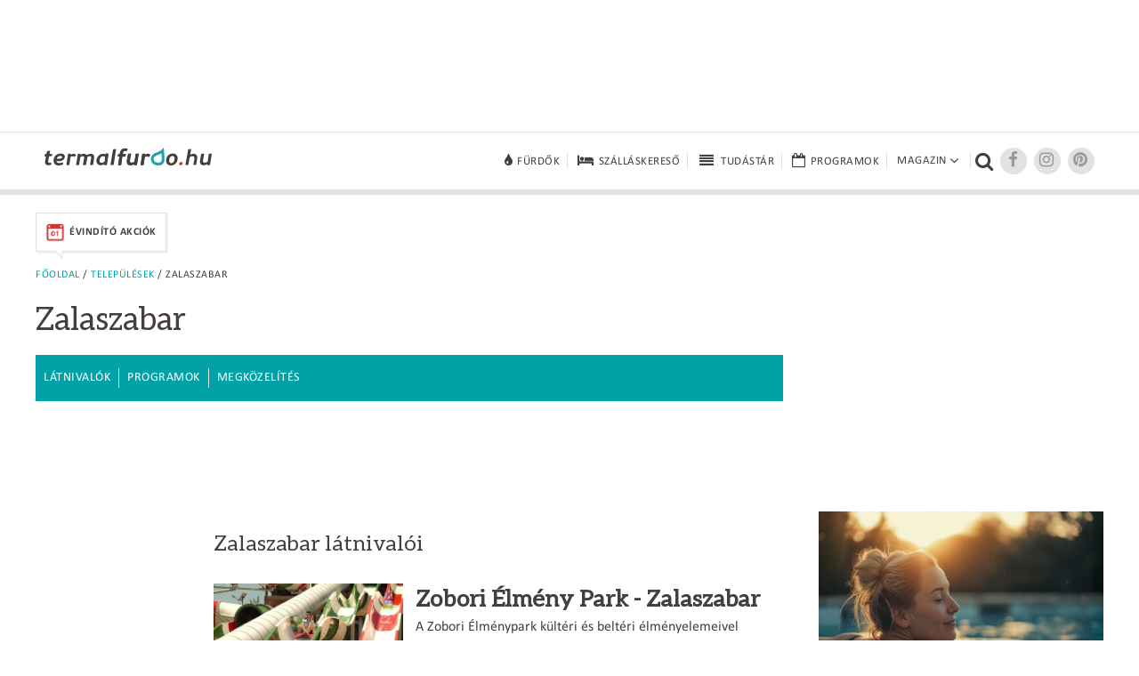

--- FILE ---
content_type: text/html; charset=UTF-8
request_url: https://www.termalfurdo.hu/telepules/zalaszabar-1168
body_size: 6951
content:
<!doctype html>
<html lang="hu">
<head>
<meta charset="utf-8">
<meta name="viewport" content="width=device-width, initial-scale=1, maximum-scale=5">
<title>Zalaszabar</title>
<meta name="description" content="Zalaszabar látnivalók és kikapcsolódási lehetőségek."/>
<link rel="shortcut icon" href="/favicon.ico" type="image/x-icon">
<link rel="stylesheet" href="https://maxcdn.bootstrapcdn.com/font-awesome/4.6.3/css/font-awesome.min.css">
<link href="/css/termalfurdo.css" rel="stylesheet" type="text/css">
<link href="/css/responsive.css" rel="stylesheet" type="text/css">
<link rel="canonical" href="https://www.termalfurdo.hu/telepules/zalaszabar-1168" />
<meta property="og:title" content="Zalaszabar"/>
<meta property="og:description" content="Zalaszabar látnivalók és kikapcsolódási lehetőségek."/>
<meta property="og:site_name" content="Termalfurdo.hu" />
<meta property="og:url" content="https://www.termalfurdo.hu/telepules/zalaszabar-1168" />
<meta property="fb:app_id" content="525510934325223" />
<meta property="fb:admins" content="100001555345900"/>
<meta property="fb:admins" content="100000745372330"/>
<meta property="fb:admins" content="1357115449"/>
<meta property="fb:admins" content="100003220310441"/>
<meta property="fb:admins" content="554315220"/>
<meta name="p:domain_verify" content="ceeaba1b24166eee1658e0cdbc5732c9"/>
<meta name="publication-media-verification" content="df352ed8da844306a28368ca902548f1">
<meta name="publisuites-verify-code" content="aHR0cHM6Ly93d3cudGVybWFsZnVyZG8uaHU=" />
<script data-ad-client="ca-pub-0039669499978484" async src="https://pagead2.googlesyndication.com/pagead/js/adsbygoogle.js"></script>
<!-- Quantcast Tag -->
<script type="text/javascript">
window._qevents = window._qevents || [];

(function() {
var elem = document.createElement('script');
elem.src = (document.location.protocol == "https:" ? "https://secure" : "http://edge") + ".quantserve.com/quant.js";
elem.async = true;
elem.type = "text/javascript";
var scpt = document.getElementsByTagName('script')[0];
scpt.parentNode.insertBefore(elem, scpt);
})();

window._qevents.push({
qacct:"p-K9RtsbQ4HASH8",
uid:"santa.tibor@termalfurdo.hu"
});
</script>

<noscript>
<div style="display:none;">
<img src="//pixel.quantserve.com/pixel/p-K9RtsbQ4HASH8.gif" border="0" height="1" width="1" alt="Quantcast"/>
</div>
</noscript>
<!-- End Quantcast tag -->



<script src="/js/jquery-1.11.2.min.js"></script>
<script src="/js/jquery.easing.min.js"></script>
<script src="/js/jquery.scrollUp.min.js" type="text/javascript"></script>
<script src="/js/jquery.sticky.js"></script>
<script src="/js/common.js"></script>
<!-- Global site tag (gtag.js) - Google Analytics -->
<script async src="https://www.googletagmanager.com/gtag/js?id=UA-5495637-1"></script>
<script>
  window.dataLayer = window.dataLayer || [];
  function gtag(){dataLayer.push(arguments);}
  gtag('js', new Date());
  gtag('config', 'UA-5495637-1');
</script>
<!-- Facebook Pixel Code -->
<script>
!function(f,b,e,v,n,t,s){if(f.fbq)return;n=f.fbq=function(){n.callMethod?
n.callMethod.apply(n,arguments):n.queue.push(arguments)};if(!f._fbq)f._fbq=n;
n.push=n;n.loaded=!0;n.version='2.0';n.queue=[];t=b.createElement(e);t.async=!0;
t.src=v;s=b.getElementsByTagName(e)[0];s.parentNode.insertBefore(t,s)}(window,
document,'script','https://connect.facebook.net/en_US/fbevents.js');
fbq('init', '256559047848070');
fbq('track', 'PageView');
</script>
<noscript><img height="1" width="1" style="display:none"
src="https://www.facebook.com/tr?id=256559047848070&ev=PageView&noscript=1"
/></noscript>
<!-- DO NOT MODIFY -->
<!-- End Facebook Pixel Code -->
<!-- Google Tag Manager -->
<script>(function(w,d,s,l,i){w[l]=w[l]||[];w[l].push({'gtm.start':
new Date().getTime(),event:'gtm.js'});var f=d.getElementsByTagName(s)[0],
j=d.createElement(s),dl=l!='dataLayer'?'&l='+l:'';j.async=true;j.src=
'https://www.googletagmanager.com/gtm.js?id='+i+dl;f.parentNode.insertBefore(j,f);
})(window,document,'script','dataLayer','GTM-NNWPSLZ');</script>
<!-- End Google Tag Manager -->
<!-- Optimonk beillesztő -->
<script type="text/javascript">
    (function(e,a){
        var t,r=e.getElementsByTagName("head")[0],c=e.location.protocol;
        t=e.createElement("script");t.type="text/javascript";
        t.charset="utf-8";t.async=!0;t.defer=!0;
        t.src=c+"//front.optimonk.com/public/"+a+"/js/preload.js";r.appendChild(t);
    })(document,"746");
</script>
<!-- End Optimonk beillesztő -->
<script type="text/javascript">
    var OptiMonkOnReady = function () {
        var adapter = OptiMonk.Visitor.createAdapter();
        adapter.attr('termalfurdoemail', 'no');
		 adapter.attr('genertel', 'nincsrajta');
		 adapter.attr('perform', 'nincsrajta');
		 adapter.attr('karos_spa', 'nincsrajta');
		adapter.attr('utm_source', 'utm_sourceTESZT');
        adapter.attr('utm_medium', '');
        adapter.attr('utm_campaign', '');
        adapter.attr('utm_content', '');
		    };
</script>
<script src="https://cdn.onesignal.com/sdks/OneSignalSDK.js" async=""></script>
<script>
  var OneSignal = window.OneSignal || [];
  OneSignal.push(function() {
    OneSignal.init({
      appId: "6cfaa220-143c-4905-a2ec-3ee329bb4634",
    });
  });
</script>
<!-- Global site tag (gtag.js) - Google Analytics -->
<script async src="https://www.googletagmanager.com/gtag/js?id=G-00LK6DMJHE"></script>
<script>
  window.dataLayer = window.dataLayer || [];
  function gtag(){dataLayer.push(arguments);}
  gtag('js', new Date());
  gtag('config', 'G-00LK6DMJHE');
</script>
<script async src="//headerbidding.services/files/termalfurdo.js"></script>
<script src="https://analytics.ahrefs.com/analytics.js" data-key="onapzG4Stmfr6OXQNhygkQ" async></script>
</head>

<body >
<!-- Google Tag Manager (noscript) -->
<noscript><iframe src="https://www.googletagmanager.com/ns.html?id=GTM-NNWPSLZ"
height="0" width="0" style="display:none;visibility:hidden"></iframe></noscript>
<!-- End Google Tag Manager (noscript) -->
<script async="async" src="https://securepubads.g.doubleclick.net/tag/js/gpt.js"></script>
<script>
 window.googletag = window.googletag || {cmd: []};
</script>

<div id='div-gpt-ad-1646417093726-0'>
  <script>
    googletag.cmd.push(function() {
      googletag.pubads().display('/28240038/pr_mero/0101_termalfurdo_lead_AV', [1, 1], 'div-gpt-ad-1646417093726-0');
    });
  </script>
</div>

<div id="fb-root"></div>
<script async defer crossorigin="anonymous" src="https://connect.facebook.net/hu_HU/sdk.js#xfbml=1&version=v12.0&autoLogAppEvents=1" nonce="vYwm1zsH"></script>
<div class="desktopbanner970" id="desktopbanner970"><script async src="//pagead2.googlesyndication.com/pagead/js/adsbygoogle.js"></script>
<!-- Fejléc 970x90 desktop -->
<ins class="adsbygoogle"
     style="display:inline-block;width:970px;height:90px"
     data-ad-client="ca-pub-0039669499978484"
     data-ad-slot="6979440811"></ins>
<script>
(adsbygoogle = window.adsbygoogle || []).push({});
</script></div>
<div style="clear:both;"><br></div>
<div class="topbanner mobilbanner1024" style="text-align:center;"></div>
<!--header-->
<!--********uj**********-->
<header class="ujheader">
<div class="header-inner">
<a href="/" title="Termálfürdő.hu" class="logo"><img src="/images/logo.png" width="188" height="20" alt="Termálfürdő.hu"></a>
<div title="Menü" class="opener"><div><span></span><span></span><span></span></div></div>
<nav>
	<div>
		<a href="/furdo" title="Fürdők" class="big"><i class="fa fa-tint fa-lg"></i><span>Fürdők</span></a>
		<a href="/szallas" title="Szállásokereső"  class="big"><i class="fa fa-bed fa-lg"></i><span>Szálláskereső</span></a>
		<a href="/tudastar" title="Tudástár"  class="big"><i class="fa fa-fw fa-align-justify fa-lg"></i><span>Tudástár</span></a>
		<a href="/program" title="Programok" class="big"><i class="fa fa-calendar-o fa-lg"></i><span>Programok</span></a>
				<div class="dropdownopener big">
			<span>Magazin<i class="fa fa-angle-down fa-lg"></i><span class="caret"></span></span>
			<div class="rovatok dropdown">
				<a href="/furdozes" title="Fürdőzés">Fürdőzés</a>
				<a href="/wellness" title="Wellness">Wellness</a>
				<a href="/egeszseg" title="Egészség">Egészség</a>
				<a href="/hotelvilag" title="Hotelvilág">Hotelvilág</a>
				<a href="/utitars" title="Útitárs">Útitárs</a>
				<a href="/furdotortenet" title="Fürdőtörténet">Fürdőtörténet</a>				<a href="/hirfurdo" title="Hírfürdő">Hírfürdő</a>				<a href="/szauna" title="Szauna">Szauna</a>				<a href="/uszas" title="Úszás">Úszás</a>							</div></div><div class="searcher" title="Kereső"><i class="fa fa-search"></i></div><a target="_blank" href="https://www.facebook.com/groups/termalfurdo.hu" title="Facebook" class="socials"><i class="fa fa-facebook fa-lg"></i></a><a target="_blank" href="https://www.instagram.com/furdozni_meno/" title="Instagram" class="socials"><i class="fa fa-instagram fa-lg"></i></a><a target="_blank" href="https://www.pinterest.com/termalfurdohu/" title="Pinterest" class="socials"><i class="fa fa-pinterest fa-lg"></i></a>
<form name="form_h" id="form_h" action="/kereses" method="get"><input type="hidden" name="kereses" id="kereses" value="1"><div class="searcher-box"><input name="kulcsszo" type="text" placeholder="Keresőszó" class="keresobox"><input name="" type="submit" value=""><div class="close"></div></div></form>
</div></nav></div><div class="clear"></div>
</header>
<!--********uj end**********-->
<!--<header>
<div class="header-inner">
<a href="/" title="Termálfürdő.hu" class="logo"><img src="/images/logo.png" width="188" height="20" alt="Termálfürdő.hu"></a>

<nav><div class="keresok"><div class="keresokopener"><span>Keresők</span></div><div class="keresok-inner"><a href="/furdo" title="Fürdőkereső" class="big"><img src="/images/menuicon-furdokereso.png" width="28" height="21" alt="Fürdőkereső"><span>Fürdőkereső</span></a><a href="/szallas" title="Szállásokereső"  class="big"><img src="/images/menuicon-szallaskereso.png" width="28" height="21" alt="Szállásokereső"><span>Szálláskereső</span></a><a href="/program" title="Programok" class="big"><img src="/images/menuicon-programok.png" width="28" height="21" alt="Programok"><span>Programok</span></a></div></div><div class="rovatok"><div class="rovatopener"><span>Rovatok</span></div><div class="rovatok-inner"><a href="/furdozes" title="Fürdőzés">Fürdőzés</a><a href="/wellness" title="Wellness">Wellness</a><a href="/egeszseg" title="Egészség">Egészség</a><a href="/hotelvilag" title="Hotelvilág">Hotelvilág</a><a href="/utitars" title="Útitárs">Útitárs</a></div></div><div class="searcher" title="Kereső"><img src="/images/menuicon-kereso.png" width="19" height="18" alt="Kereső"></div><a href="https://plus.google.com/+termalfurdo" title="Google+" class="socials" target="_blank"><img src="/images/menuicon-googleplus.png" width="18" height="14" alt="Google+"></a><a target="_blank" href="https://www.facebook.com/termalfurdo.hu" title="Facebook" class="socials"><img src="/images/menuicon-facebook.png" width="7" height="13" alt="Facebook"></a>
<form name="form_h" id="form_h" action="/kereses" method="get"><input type="hidden" name="kereses" id="kereses" value="1"><div class="searcher-box"><input name="mit" type="text" placeholder="Keresőszó" class="keresobox"><input name="" type="submit" value=""><div class="close"></div></div></form>
</nav></div><div class="clear"></div>
</header>-->
<!--header end-->
<!--szezonális-->
<div class="seasonal-opener">Aktuális akciók <i class="fa fa-angle-down" aria-hidden="true"></i>
</div>
<section class="seasonals">

<div>
<a href="/ajanlatok/evindito-akciok" class="seasonal-offer" target="_self"><img src="/images/menu/19/akcioikon_evindito_1_1.png" alt="Évindító akciók" title="Évindító akciók" width="22"><span>Évindító akciók</span><img src="/images/seasonal-offer-arrow.png" width="9" height="10" class="seasonal-arrow"></a>
</div>
</section>
<!--szezonális end-->


<style>
.leftcolumn .text div {
    margin-bottom: 0px !important;
}
</style>
<!--tartalom-->
<section class="content c1200">
<!--left-->
<section class="leftcolumn column innerpage">
<div class="breadcrumb"><a href="/">Főoldal</a> / <a href="/telepules">Települések</a> / Zalaszabar</div>
<article>
<h1 class="article-title">Zalaszabar 
</h1>
<div class="clear"></div>
<div class="furdomenu-container">
<div class="furdomenu-opener" title="További információ">Látnivalók és információk</div>
<nav class="furdomenu"><a href="/telepules/zalaszabar-1168" title="Látnivalók">Látnivalók</a><a href="/telepules/zalaszabar-1168/programok" title="Programok">Programok</a><a href="/telepules/zalaszabar-1168/megkozelites" title="Megközelítés">Megközelítés</a></nav>
<script async src="//pagead2.googlesyndication.com/pagead/js/adsbygoogle.js"></script>
<div class="desktop"><script async src="//pagead2.googlesyndication.com/pagead/js/adsbygoogle.js"></script>
<!-- Bevezető után - 728x90 -->
<ins class="adsbygoogle"
     style="display:inline-block;width:728px;height:90px"
     data-ad-client="ca-pub-0039669499978484"
     data-ad-slot="5031291889"></ins>
<script>
(adsbygoogle = window.adsbygoogle || []).push({});
</script></div><div class="mobil"><script async src="//pagead2.googlesyndication.com/pagead/js/adsbygoogle.js"></script>
<!-- Termal - Bevezető után - Mobil -->
<ins class="adsbygoogle"
     style="display:inline-block;width:300px;height:250px"
     data-ad-client="ca-pub-0039669499978484"
     data-ad-slot="2077825481"></ins>
<script>
(adsbygoogle = window.adsbygoogle || []).push({});
</script></div></div><div class="clear"></div>

<div id="vlightbox1" class="content-inner-galery ginner">
<figure>


<link href="/js/lightGallery/dist/css/lightgallery.css" rel="stylesheet">
<script src="/js/lightGallery/dist/js/lightgallery-all.min.js"></script>
 
<script type="text/javascript">
$(document).ready(function(){
		
    $('#lightgallery').lightGallery({
				thumbnail:true,
	}); 

});
</script>

<div id="lightgallery">


</div>

<div class="clear"></div>
</figure>
</div>

<div class="text">
				
		<div style="clear:both;"></div>
    <h3>Zalaszabar látnivalói</h3><br>
	    
		
		
	<div class="searchlist-item" style="margin-bottom: 20px !important;">
		<a href="/latnivalo/zobori-elmeny-park-zalaszabar-641" class="image"><img src="/upload/images/Galeria/cikk/zobori_elmeny_park/zalaszabar_zobori_elmenypark_1.jpg"></a><div class="text" style="padding-top: 0px;">
		<h4><a href="/latnivalo/zobori-elmeny-park-zalaszabar-641">Zobori Élmény Park - Zalaszabar</a></h4>
		<span><div>A Zobori &Eacute;lm&eacute;nypark k&uuml;lt&eacute;ri &eacute;s belt&eacute;ri &eacute;lm&eacute;nyelemeivel kellemes, akt&iacute;v kikapcsol&oacute;d&aacute;st k&iacute;n&aacute;l a l&aacute;togat&oacute;inak. A szabadt&eacute;ri kalandok k&ouml;z&ouml;tt szerepel a hull&aacute;mvas&uacute;t, k&ouml;t&eacute;lp&aacute;lya, &oacute;ri&aacute;shinta, sz&aacute;raz &eacute;s cs&oacute;nakcs&uacute;szda &eacute;s a v&iacute;zi dodzsem. A belt&eacute;ren is kalandok v&aacute;rnak mindenkit a j&aacute;tsz&oacute;- &eacute;s cs&uacute;szdaparkban, a szabadul&oacute;szob&aacute;ban, a k&uuml;l&ouml;nb&ouml;ző szimul&aacute;torok pedig a virtu&aacute;lis vil&aacute;gba rep&iacute;tenek.</div>
</span>
		</div>
	</div>
	
    	
	
    	
    	
		
Iratkozzon fel értesítéseinkre, hogy ne maradjon le a fürdőkkel és Zalaszabar látnivalóival kapcsolatos legfontosabb információkról! Kattintson az alábbi gombra...<script>
OneSignal.push(function() {
  OneSignal.sendTags({
    tipus: 8,
	id: 1168,
    telepules: '1168',
	rovat: '',
    source: '',
    medium: '',
	szallas_kat: '',
  }, function(tagsSent) {
    // Callback called when tags have finished sending    
  });
});
</script>
<div class='onesignal-customlink-container' style="margin-top:10px;"></div><br>
<div class="share_left">

<div class="desktop" style="text-align:left; margin-top:0 !important;">
<div class="fb-like" data-href="http://www.termalfurdo.hu/telepules/zalaszabar-1168" data-layout="button_count" data-action="like" data-size="large" data-show-faces="true" data-share="false"></div>
<div class="fb-send" data-href="http://www.termalfurdo.hu/telepules/zalaszabar-1168" data-layout="button_count"></div>
</div>
<div class="mobil" style="text-align:left; margin-top:0 !important;">
<div class="fb-like" data-href="http://www.termalfurdo.hu/telepules/zalaszabar-1168" data-layout="button_count" data-action="like" data-size="small" data-show-faces="true" data-share="false"></div>
<div class="fb-send" data-href="http://www.termalfurdo.hu/telepules/zalaszabar-1168" data-layout="button_count"></div>
</div>

</div>
<div style="clear:both; margin-bottom:0 !important;"></div></div>
<aside>
</aside><div class="clear"></div>
</article>
<br>


<div class="desktop"><!--  Begin Rubicon Project Tag -->
<!--  Site: Virtual Tour Kft   Zone: VT_Termalfurdo_lablec_728x90   Size: Leaderboard  -->
<script language="JavaScript" type="text/javascript">
rp_account   = '13808';
rp_site      = '106674';
rp_zonesize  = '691604-2';
rp_adtype    = 'js';
rp_smartfile = '[SMART FILE URL]';
</script>
<script type="text/javascript" src="https://ads.rubiconproject.com/ad/13808.js"></script>
<!--  End Rubicon Project Tag --></div><div class="mobil"><script async src="//pagead2.googlesyndication.com/pagead/js/adsbygoogle.js"></script>
<!-- Lábléc - 300x250 - Mobil -->
<ins class="adsbygoogle"
     style="display:inline-block;width:300px;height:250px"
     data-ad-client="ca-pub-0039669499978484"
     data-ad-slot="9461491487"></ins>
<script>
(adsbygoogle = window.adsbygoogle || []).push({});
</script></div>

<div class="wrapper">
</div>
</section><!--left end--><!--right--><section class="rightcolumn column">


<div class="desktopright300x250">
<script async src="//pagead2.googlesyndication.com/pagead/js/adsbygoogle.js"></script>
<!-- J1 - 300x250 - Desktop -->
<ins class="adsbygoogle"
     style="display:inline-block;width:300px;height:250px"
     data-ad-client="ca-pub-0039669499978484"
     data-ad-slot="3414957883"></ins>
<script>
(adsbygoogle = window.adsbygoogle || []).push({});
</script></div>
	<div class="mobilright1024x170">
	<!--  Begin Rubicon Project Tag -->
<!--  Site: Virtual Tour Kft mWeb   Zone: VT_Termalfurdo_J1_300x250_mWeb   Size: Medium Rectangle  -->
<script language="JavaScript" type="text/javascript">
rp_account   = '13808';
rp_site      = '146932';
rp_zonesize  = '691622-15';
rp_adtype    = 'js';
rp_smartfile = '[SMART FILE URL]';
</script>
<script type="text/javascript" src="https://ads.rubiconproject.com/ad/13808.js"></script>
<!--  End Rubicon Project Tag -->	</div>
<div class="box rightaction">
<div class="rightaction-inner">
<div class="img"><a href="https://ensanahotels.com/hu/desztinacio/magyarorszag/evindito-elofoglalasi-akcio?utm_source=termalfurdo.hu&utm_medium=paid&utm_campaign=BRAND_HU_HUN&utm_term=kepes_csomagkiemeles" class="image" target="_blank" onClick="ga('send', 'event', 'Aloldal', '2. Képes kiemelés Hely: 1', 'https://ensanahotels.com/hu/desztinacio/magyarorszag/evindito-elofoglalasi-akcio?utm_source=termalfurdo.hu&utm_medium=paid&utm_campaign=BRAND_HU_HUN&utm_term=kepes_csomagkiemeles'); dl2kk('1095');" rel="sponsored"><img src="/images/2_kepes_kiemeles/1095/ensana_1_900x600_1.jpg" alt="Évindító előfoglalási akció!" title="Évindító előfoglalási akció!" nopin="nopin"></a></div>
<div class="acttext">
<h4 class="noOutline"><a href="https://ensanahotels.com/hu/desztinacio/magyarorszag/evindito-elofoglalasi-akcio?utm_source=termalfurdo.hu&utm_medium=paid&utm_campaign=BRAND_HU_HUN&utm_term=kepes_csomagkiemeles" class="text" target="_blank" onClick="ga('send', 'event', 'Aloldal', '2. Képes kiemelés Hely: 1', 'https://ensanahotels.com/hu/desztinacio/magyarorszag/evindito-elofoglalasi-akcio?utm_source=termalfurdo.hu&utm_medium=paid&utm_campaign=BRAND_HU_HUN&utm_term=kepes_csomagkiemeles'); dl2kk('1095');" rel="sponsored">Évindító előfoglalási akció!</a></h4>
<a href="https://ensanahotels.com/hu/desztinacio/magyarorszag/evindito-elofoglalasi-akcio?utm_source=termalfurdo.hu&utm_medium=paid&utm_campaign=BRAND_HU_HUN&utm_term=kepes_csomagkiemeles"  target="_blank" onClick="ga('send', 'event', 'Aloldal', '2. Képes kiemelés Hely: 1', 'https://ensanahotels.com/hu/desztinacio/magyarorszag/evindito-elofoglalasi-akcio?utm_source=termalfurdo.hu&utm_medium=paid&utm_campaign=BRAND_HU_HUN&utm_term=kepes_csomagkiemeles'); dl2kk('1095');" rel="sponsored">Ha készen áll egy kis kikapcsolódásra és feltöltődésre, akkor foglaljon most az Ensana szállodák egyikébe 2026. február 16-ig 15% kedvezménnyel a 2026. január 12. és március 31. közötti időszakra, érkezés előtt legalább 7 nappal! Előfoglalási ajánlatok minimum 15% kedvezménnyel!</a>
</div>
</div>
</div>
<div class="desktopright300x250">
<script async src="//pagead2.googlesyndication.com/pagead/js/adsbygoogle.js"></script>
<!-- J2 - 300x600 - Desktop -->
<ins class="adsbygoogle"
     style="display:inline-block;width:300px;height:600px"
     data-ad-client="ca-pub-0039669499978484"
     data-ad-slot="4891691084"></ins>
<script>
(adsbygoogle = window.adsbygoogle || []).push({});
</script></div>
<div class="mobilright1024x170">
<!--  Begin Rubicon Project Tag -->
<!--  Site: Virtual Tour Kft mWeb   Zone: VT_Termalfurdo_J2_300x600_mWeb   Size: Half Page Ad  -->
<script language="JavaScript" type="text/javascript">
rp_account   = '13808';
rp_site      = '146932';
rp_zonesize  = '691624-10';
rp_adtype    = 'js';
rp_smartfile = '[SMART FILE URL]';
</script>
<script type="text/javascript" src="https://ads.rubiconproject.com/ad/13808.js"></script>
<!--  End Rubicon Project Tag --></div>

</section><!--right end-->
</section>
<!--tartalom end-->
<!--footer-->
<footer>
<section class="c1200">
<nav><a href="/impresszum" title="Impresszum">Impresszum</a><a href="/mediaajanlat" title="Médiaajánlat">Médiaajánlat</a><a href="/felhasznaloi-feltetelek" title="Felhasználói feltételek">Felhasználói feltételek</a><a href="/adatvedelmi-tajekoztato" title="Adatvédelmi tájékoztató">Adatvédelmi tájékoztató</a><a href="/cookie-informaciok" title="Cookie információk">Cookie információk</a><a href="/sajtokozlemeny" title="Sajtó">Sajtó</a><a href="/sajtokozlemeny-rolunk" title="Rólunk">Rólunk</a><a href="/rss" title="RSS"><img width="16" src="/images/rss.png" alt="RSS" title="RSS" style="margin-right: 0"> rss</a></nav><a href="/" title="Termálfürdő.hu" class="logo"><img src="/images/logo-footer.png" width="188" height="20" alt="Termálfürdő.hu"></a><div class="clear"></div>
</section>
</footer>
<!--footer end-->
<script>(function(){function c(){var b=a.contentDocument||a.contentWindow.document;if(b){var d=b.createElement('script');d.innerHTML="window.__CF$cv$params={r:'9be4ba2029ae8631',t:'MTc2ODQ3MzMzMw=='};var a=document.createElement('script');a.src='/cdn-cgi/challenge-platform/scripts/jsd/main.js';document.getElementsByTagName('head')[0].appendChild(a);";b.getElementsByTagName('head')[0].appendChild(d)}}if(document.body){var a=document.createElement('iframe');a.height=1;a.width=1;a.style.position='absolute';a.style.top=0;a.style.left=0;a.style.border='none';a.style.visibility='hidden';document.body.appendChild(a);if('loading'!==document.readyState)c();else if(window.addEventListener)document.addEventListener('DOMContentLoaded',c);else{var e=document.onreadystatechange||function(){};document.onreadystatechange=function(b){e(b);'loading'!==document.readyState&&(document.onreadystatechange=e,c())}}}})();</script><script defer src="https://static.cloudflareinsights.com/beacon.min.js/vcd15cbe7772f49c399c6a5babf22c1241717689176015" integrity="sha512-ZpsOmlRQV6y907TI0dKBHq9Md29nnaEIPlkf84rnaERnq6zvWvPUqr2ft8M1aS28oN72PdrCzSjY4U6VaAw1EQ==" data-cf-beacon='{"version":"2024.11.0","token":"f8bbd81171004827b5a45ee5b9e387aa","r":1,"server_timing":{"name":{"cfCacheStatus":true,"cfEdge":true,"cfExtPri":true,"cfL4":true,"cfOrigin":true,"cfSpeedBrain":true},"location_startswith":null}}' crossorigin="anonymous"></script>


--- FILE ---
content_type: text/html; charset=utf-8
request_url: https://www.google.com/recaptcha/api2/aframe
body_size: 270
content:
<!DOCTYPE HTML><html><head><meta http-equiv="content-type" content="text/html; charset=UTF-8"></head><body><script nonce="AHsJWP6QHn6xSAxNNmRPXg">/** Anti-fraud and anti-abuse applications only. See google.com/recaptcha */ try{var clients={'sodar':'https://pagead2.googlesyndication.com/pagead/sodar?'};window.addEventListener("message",function(a){try{if(a.source===window.parent){var b=JSON.parse(a.data);var c=clients[b['id']];if(c){var d=document.createElement('img');d.src=c+b['params']+'&rc='+(localStorage.getItem("rc::a")?sessionStorage.getItem("rc::b"):"");window.document.body.appendChild(d);sessionStorage.setItem("rc::e",parseInt(sessionStorage.getItem("rc::e")||0)+1);localStorage.setItem("rc::h",'1768473339455');}}}catch(b){}});window.parent.postMessage("_grecaptcha_ready", "*");}catch(b){}</script></body></html>